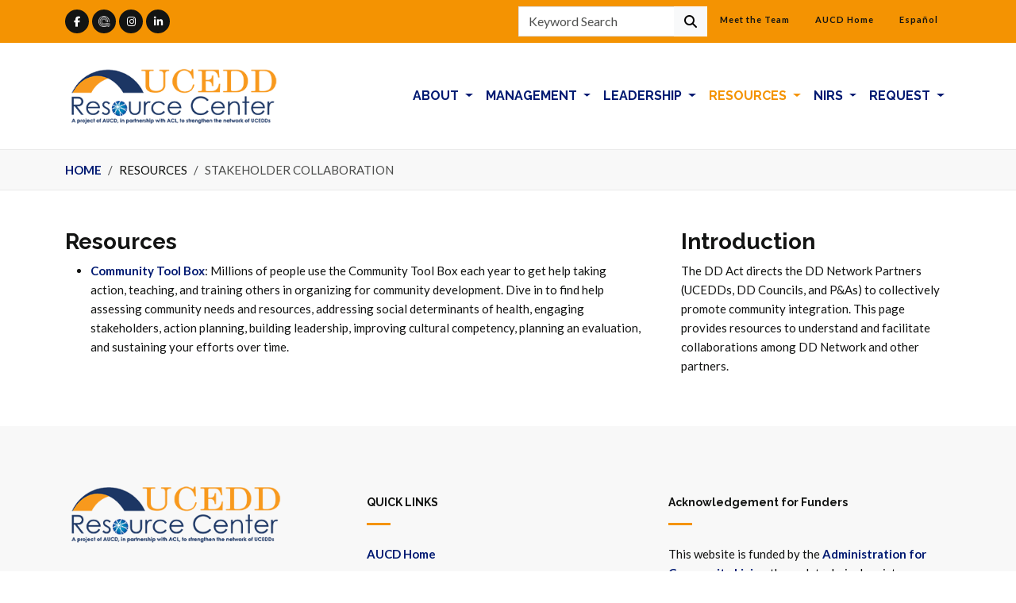

--- FILE ---
content_type: text/html; charset=utf-8
request_url: https://www.aucd.org/urc/stakeholder-collaboration
body_size: 4403
content:

<!DOCTYPE html>
<html lang="en">
<head>
    <meta charset="utf-8" />
    <meta name="viewport" content="width=device-width, initial-scale=1.0" />
    <title>AUCD | Stakeholder Collaboration</title>
    <meta http-equiv="Content-Type" content="text/html; charset=UTF-8" />


        <link href="/Assets/libs/font-awesome/fontawesome.min.css?v=nSLCnznh_N9hAqoa9CIPWOHU6MItCAw5tjqsZODF6Y0" rel="stylesheet" type="text/css" />
        <link href="/Assets/libs/font-awesome/brands.min.css?v=jjChPvtLFAt_ceAPJYqEAX-zYkBwsiNDU7T_5-Y6UwU" rel="stylesheet" type="text/css" />
        <link href="/Assets/libs/font-awesome/solid.min.css?v=2h8n6izU7zFEyAVHGtfe3iOyDgW_4K6u1P5vgephJ6Y" rel="stylesheet" type="text/css" />
                <link href="/Assets/css/ThemeA/orange.css?v=gBDlMcKN6LALYw39aNumPD4VHwLOhxI7zxKFc2O5T4g" rel="stylesheet" type="text/css" />

    <!-- GOOGLE FONTS -->
    <link href='https://fonts.googleapis.com/css?family=Raleway:700,400,400italic,500' rel='stylesheet' type='text/css'>
    <link href='https://fonts.googleapis.com/css?family=Lato:400,400italic,700,300,300italic' rel='stylesheet' type='text/css'>

    <!--[if lt IE 9]>
    <script src="http://html5shiv.googlecode.com/svn/trunk/html5.js"></script>
    <![endif]-->

    <!--Crazy Egg Script //-->
    <script type="text/javascript" src="//script.crazyegg.com/pages/scripts/0116/7573.js" async="async"></script>

        <!-- Google tag (gtag.js) -->
        <script async src="https://www.googletagmanager.com/gtag/js?id=G-NHZFJ5HWLT"></script>
        <script>
            window.dataLayer = window.dataLayer || [];
            function gtag() { dataLayer.push(arguments); }
            gtag('js', new Date());


            gtag('config', 'G-NHZFJ5HWLT');
        </script>

    <style>
        .indent { padding-left: 20px; }

        .navbar-brand-editing > img {
            max-height: 117px !important;
            max-width: none !important;
            width: auto;
        }
    </style>

    
</head>
<body>
    <header class="sticky-lg-top bg-white">
            <nav class="navbar">
                <div class="text-bg-secondary w-100">
                    <div class="container">
                        <div class="d-block d-lg-flex text-center text-lg-start">
                            <a class="skip-link" href="#page_main_content">Skip to content</a>
                            <div class="social-icons d-inline-block mx-auto mx-lg-0 me-lg-auto my-2">
                                    <ul class="nav mt-1">
                                            <li class="nav-item me-1">
                                                <a href="https://www.facebook.com/AUCDnetwork" target="_blank" title="Facebook" class="rounded-circle facebook-bg-hover"><i class="fa-brands fa-facebook-f"></i></a>
                                            </li>
                                            <li class="nav-item rounded-circle me-1">
                                                <a href="https://aucd.quorum.us/" target="_blank" title="Quorum" class="rounded-circle quorum-bg-hover"><img src="/assets/images/quorum-white.png" alt="Quorum AUCD" style="width: 15px; margin-top: 2px;" /></a>
                                            </li>

                                                <li class="nav-item rounded-circle me-1">
                                                    <a href="https://www.instagram.com/AUCDpix/" target="_blank" title="Instagram" class="rounded-circle instagram-bg-hover"><i class="fa-brands fa-instagram"></i></a>
                                                </li>
                                                <li class="nav-item rounded-circle me-1">
                                                    <a href="http://www.linkedin.com/groups?gid=2965317" target="_blank" title="LinkedIn" class="rounded-circle linkedin-bg-hover"><i class="fa-brands fa-linkedin-in"></i></a>
                                                </li>
                                    </ul>
                            </div>

                                <div class="my-2">
                                    <form class="navbar-form navbar-left search-form search-border" method="get" role="search" action="/urc/search">
                                        <div class="input-group">
                                            <input type="text" class="form-control" name="q" id="q" placeholder="Keyword Search" title="Search Field" onfocus="this.placeholder=''">
                                            <button type="submit" class="btn btn-light rounded-0" aria-label="Continue To Search"><i aria-hidden="true" class="fa fa-search"></i></button>
                                        </div>
                                    </form>
                                </div>

                            <ul class="header-nav-links nav d-block d-lg-flex justify-content-end my-2">
                                    <li class="nav-item d-inline-flex">
                                        <a href="/staff?departmentID=8" class="nav-link d-flex" target="_blank">Meet the Team</a>
                                    </li>
                                    <li class="nav-item d-inline-flex">
                                        <a href="/" class="nav-link d-flex" target="_blank">AUCD Home</a>
                                    </li>
                                    <li class="nav-item d-inline-flex">
                                        <a href="/en-espanol1" class="nav-link d-flex" target="_self">Espa&#xF1;ol</a>
                                    </li>
                            </ul>
                        </div>
                    </div>
                </div>
            </nav>
        <nav class="navbar navbar-expand-lg">
            <div class="container py-3">
                    <a class="navbar-brand " href="/urc">
                        <img src="/uploads/logo-ucedd.png" alt="" data-mce-src="/uploads/logo-ucedd.png" width="350" height="117">
                    </a>
                <button class="navbar-toggler" type="button" data-bs-toggle="collapse" data-bs-target="#navbarMain" aria-controls="navbarMain" aria-expanded="false" aria-label="Toggle navigation">
                    <span class="navbar-toggler-icon"></span>
                </button>
                <div class="collapse navbar-collapse d-lg-flex" id="navbarMain">
                        <ul class="navbar-nav col justify-content-lg-end">
                                    <li class="nav-item dropdown dropdown_mega">
                                        <a class="nav-link dropdown-toggle " href="#" role="button" data-bs-toggle="dropdown" aria-expanded="false" style="white-space: normal; max-width: 220px; text-align: center;">
                                            About
                                        </a>
                                            <div class="dropdown-menu">
                                                <div class="row">
                                                    <div class="col-12 col-lg-6">
                                                        <ul class="list-unstyled">
                                                                <li class=" ">
                                                                    <a class="dropdown-item" href="/urc/about" >
                                                                        AUCD
                                                                    </a>
                                                                </li>
                                                                <li class="indent first">
                                                                    <a class="dropdown-item" href="/urc/lend2" >
                                                                            <i class="fa fa-circle"></i>
                                                                        LEND
                                                                    </a>
                                                                </li>
                                                                <li class="indent ">
                                                                    <a class="dropdown-item" href="/urc/ucedd" >
                                                                            <i class="fa fa-circle"></i>
                                                                        UCEDD
                                                                    </a>
                                                                </li>
                                                                <li class="indent ">
                                                                    <a class="dropdown-item" href="/urc/iddrc" >
                                                                            <i class="fa fa-circle"></i>
                                                                        IDDRC
                                                                    </a>
                                                                </li>
                                                        </ul>
                                                    </div>
                                                    <div class="col-12 col-lg-6">
                                                        <ul class="list-unstyled">
                                                                <li class=" ">
                                                                    <a class="dropdown-item" href="/urc/ta" >
                                                                        URC TA
                                                                    </a>
                                                                </li>
                                                                <li class=" first">
                                                                    <a class="dropdown-item" href="/urc/urc_acl" >
                                                                        ACL
                                                                    </a>
                                                                </li>
                                                                <li class=" first">
                                                                    <a class="dropdown-item" href="/urc/urc_dd_act" >
                                                                        DD Act
                                                                    </a>
                                                                </li>
                                                        </ul>
                                                    </div>

                                                </div>
                                            </div>
                                    </li>
                                    <li class="nav-item dropdown dropdown_mega">
                                        <a class="nav-link dropdown-toggle " href="#" role="button" data-bs-toggle="dropdown" aria-expanded="false" style="white-space: normal; max-width: 220px; text-align: center;">
                                            Management
                                        </a>
                                            <div class="dropdown-menu">
                                                <div class="row">
                                                    <div class="col-12 col-lg-6">
                                                        <ul class="list-unstyled">
                                                                <li class=" ">
                                                                    <a class="dropdown-item" href="/pre-award" >
                                                                        Pre-Award
                                                                    </a>
                                                                </li>
                                                                <li class=" first">
                                                                    <a class="dropdown-item" href="/pprs-and-impact-statements" >
                                                                        PPRs and Impact Statements
                                                                    </a>
                                                                </li>
                                                        </ul>
                                                    </div>
                                                    <div class="col-12 col-lg-6">
                                                        <ul class="list-unstyled">
                                                                <li class=" first">
                                                                    <a class="dropdown-item" href="/post-award" >
                                                                        Post-Award
                                                                    </a>
                                                                </li>
                                                        </ul>
                                                    </div>

                                                </div>
                                            </div>
                                    </li>
                                    <li class="nav-item dropdown dropdown_mega">
                                        <a class="nav-link dropdown-toggle " href="#" role="button" data-bs-toggle="dropdown" aria-expanded="false" style="white-space: normal; max-width: 220px; text-align: center;">
                                            Leadership
                                        </a>
                                            <div class="dropdown-menu">
                                                <div class="row">
                                                    <div class="col-12 col-lg-6">
                                                        <ul class="list-unstyled">
                                                                <li class=" ">
                                                                    <a class="dropdown-item" href="/urc/succession-planning" >
                                                                        Succession Planning
                                                                    </a>
                                                                </li>
                                                                <li class=" first">
                                                                    <a class="dropdown-item" href="/urc/prefessional-development" >
                                                                        Professional Development
                                                                    </a>
                                                                </li>
                                                        </ul>
                                                    </div>
                                                    <div class="col-12 col-lg-6">
                                                        <ul class="list-unstyled">
                                                                <li class=" first">
                                                                    <a class="dropdown-item" href="/aucd-leadership-academy" target='_blank'>
                                                                        AUCD Leadership Academy
                                                                    </a>
                                                                </li>
                                                                <li class=" first">
                                                                    <a class="dropdown-item" href="/emergingleaders" target='_blank'>
                                                                        AUCD Emerging Leaders Community
                                                                    </a>
                                                                </li>
                                                        </ul>
                                                    </div>

                                                </div>
                                            </div>
                                    </li>
                                    <li class="nav-item dropdown dropdown_mega">
                                        <a class="nav-link dropdown-toggle active" href="#" role="button" data-bs-toggle="dropdown" aria-expanded="false" style="white-space: normal; max-width: 220px; text-align: center;">
                                            Resources
                                        </a>
                                            <div class="dropdown-menu">
                                                <div class="row">
                                                    <div class="col-12 col-lg-6">
                                                        <ul class="list-unstyled">
                                                                <li class=" ">
                                                                    <a class="dropdown-item" href="/urc/ucedd-core-functions1" >
                                                                        UCEDD Core Functions
                                                                    </a>
                                                                </li>
                                                                <li class=" first">
                                                                    <a class="dropdown-item" href="/about-policy" >
                                                                        Public Policy
                                                                    </a>
                                                                </li>
                                                                <li class=" first">
                                                                    <a class="dropdown-item" href="/urc/consumer-advisory-committee" >
                                                                        Consumer Advisory Committee
                                                                    </a>
                                                                </li>
                                                                <li class=" first">
                                                                    <a class="dropdown-item" href="/urc/ucedd-tip-sheets" >
                                                                        UCEDD Tip Sheets
                                                                    </a>
                                                                </li>
                                                                <li class=" first">
                                                                    <a class="dropdown-item" href="/urc/ucedd-success-stories" >
                                                                        UCEDD Success Stories
                                                                    </a>
                                                                </li>
                                                                <li class=" first">
                                                                    <a class="dropdown-item" href="/urc/ucedd-administration" >
                                                                        UCEDD Administration
                                                                    </a>
                                                                </li>
                                                        </ul>
                                                    </div>
                                                    <div class="col-12 col-lg-6">
                                                        <ul class="list-unstyled">
                                                                <li class=" first">
                                                                    <a class="dropdown-item" href="/urc/emerging-needs" >
                                                                        Emerging Needs
                                                                    </a>
                                                                </li>
                                                                <li class=" first">
                                                                    <a class="dropdown-item" href="/urc/stakeholder-collaboration" >
                                                                        Stakeholder Collaboration
                                                                    </a>
                                                                </li>
                                                                <li class=" first">
                                                                    <a class="dropdown-item" href="/urc/plain-language" >
                                                                        Plain Language
                                                                    </a>
                                                                </li>
                                                                <li class=" first">
                                                                    <a class="dropdown-item" href="/urc/news" >
                                                                        News
                                                                    </a>
                                                                </li>
                                                                <li class=" first">
                                                                    <a class="dropdown-item" href="/urc/events" >
                                                                        Events
                                                                    </a>
                                                                </li>
                                                        </ul>
                                                    </div>

                                                </div>
                                            </div>
                                    </li>
                                    <li class="nav-item dropdown dropdown_mega">
                                        <a class="nav-link dropdown-toggle " href="#" role="button" data-bs-toggle="dropdown" aria-expanded="false" style="white-space: normal; max-width: 220px; text-align: center;">
                                            NIRS
                                        </a>
                                            <div class="dropdown-menu">
                                                <div class="row">
                                                    <div class="col-12 col-lg-6">
                                                        <ul class="list-unstyled">
                                                                <li class=" ">
                                                                    <a class="dropdown-item" href="/nirs-for-oidd-funded-programs" >
                                                                        NIRS for OIDD-Funded Programs
                                                                    </a>
                                                                </li>
                                                                <li class=" first">
                                                                    <a class="dropdown-item" href="/support-of-oidd-funded-programs" >
                                                                        Support of OIDD-funded Programs
                                                                    </a>
                                                                </li>
                                                                <li class=" first">
                                                                    <a class="dropdown-item" href="/training-courses-demos-tip-sheets" >
                                                                        Training Courses, Demos, Tip Sheets
                                                                    </a>
                                                                </li>
                                                        </ul>
                                                    </div>
                                                    <div class="col-12 col-lg-6">
                                                        <ul class="list-unstyled">
                                                                <li class=" first">
                                                                    <a class="dropdown-item" href="/network-report" >
                                                                        Network Report
                                                                    </a>
                                                                </li>
                                                                <li class=" first">
                                                                    <a class="dropdown-item" href="/nirs-search" >
                                                                        NIRS Search for Projects and Products
                                                                    </a>
                                                                </li>
                                                        </ul>
                                                    </div>

                                                </div>
                                            </div>
                                    </li>
                                    <li class="nav-item dropdown dropdown_mega">
                                        <a class="nav-link dropdown-toggle " href="#" role="button" data-bs-toggle="dropdown" aria-expanded="false" style="white-space: normal; max-width: 220px; text-align: center;">
                                            Request
                                        </a>
                                            <ul class="dropdown-menu list-unstyled">
                                                        <li class=" ">
                                                            <a class="dropdown-item" href="/urc/request-help">
                                                                Request Help
                                                            </a>
                                                        </li>

                                            </ul>
                                    </li>
                        </ul>
                </div>
            </div>
        </nav>

    </header>
    <nav id="breadcrumbs" aria-label="breadcrumb">
        <div class="container py-2">
            <div class="d-flex justify-content-center justify-content-lg-start">
                <ol class="breadcrumb mb-0">
                            <li class="breadcrumb-item" title="Home"><a href="/urc">Home</a></li>
                                <li class="breadcrumb-item">Resources</li>
                            <li class="breadcrumb-item active" aria-current="page">Stakeholder Collaboration</li>
                </ol>
            </div>
        </div>
    </nav>
    <div class="container py-5">
        


<div class="row gx-5">
    <div class="col-12 col-lg-8">
        <div id="Row1_Col1" class="lh-page-part"><h3>Resources</h3><ul><li><a title="Community Tool Box" href="http://ctb.ku.edu/en" target="_blank" rel="noopener" data-mce-href="http://ctb.ku.edu/en">Community Tool Box</a>: Millions of people use the Community Tool Box each year to get help taking action, teaching, and training others in organizing for community development. Dive in to find help assessing community needs and resources, addressing social determinants of health, engaging stakeholders, action planning, building leadership, improving cultural competency, planning an evaluation, and sustaining your efforts over time.</li></ul></div>
    </div>
    <div class="col-12 col-lg-4">
        <div id="Row1_Col2" class="lh-page-part"><h3>Introduction</h3><p>The DD Act directs the DD Network Partners (UCEDDs, DD Councils, and P&amp;As) to collectively promote community integration. This page provides resources to understand and facilitate collaborations among DD Network and other partners.</p></div>
    </div>
</div>



    </div>

    

    <footer class="py-5">
        <div class="container pt-3">
            <div class="row">
                <div class="col-md-4">
                    <a href="/urc" class="logo_link">
                        <img src="/uploads/logo-ucedd.png" alt="" data-mce-src="/uploads/logo-ucedd.png" width="350" height="117">
                    </a>
                    <p class="my-4"> The URC supports the implementation of the UCEDD core grants in order to improve program performance, ensure statutory compliance, and enhance outcomes across the UCEDD network.</p>
                    <address class="contact-info">
                        <div class="d-flex align-items-center"><i class="fa-regular fa-location-dot me-4 my-3"></i> 1100 Wayne Avenue, Suite 1000, Silver Spring, MD 20910</div>
                        <div class="d-flex align-items-center"><i class="fa fa-phone me-4 my-3"></i> 301-588-8252</div>
                        <div class="d-flex align-items-center"><i class="fa-regular fa-envelope me-4 my-3"></i> <a href="/cdn-cgi/l/email-protection#33524650575a5d555c73524650571d5c4154"><span class="__cf_email__" data-cfemail="47263224232e292128072632242369283520">[email&#160;protected]</span></a></div>
                    </address>
                </div>
                <div class="col-md-4">
                    <h4 class="my-4">QUICK LINKS</h4>
                    <ul class="list-unstyled">
                            <li class="my-3"><a href="/" target="_blank">AUCD Home</a></li>
                            <li class="my-3"><a href="/about-ucedds" target="_blank">UCEDD Directory</a></li>
                            <li class="my-3"><a href="/emergingleaders" target="_blank">Emerging Leaders</a></li>
                    </ul>
                </div>
                <div class="col-md-4">
                    <h4 class="my-4">Acknowledgement for Funders</h4>
                    <p>This website is funded by the <a href="https://acl.gov/" target="_blank">Administration for Community Living</a> through technical assistance contract # HHSP75P00121C00057. The contents do not necessarily reflect the views or policies of the Administration on Community Living, US Department of Health and Human Services, or the US Government.    <p><a href="https://acl.gov/" target="_blank">Administration for Community Living</a></p></p>
                </div>
            </div>
            <div class="footer-bottom">
                <p class="copyright-text float-md-start text-center text-md-left">®2011 Association of University Centers on Disabilities</p>
                <nav class="float-md-end text-center text-md-end">
                    <ul class="list-inline">
                        <li><a href="/urc/privacy-policy" style="color: #131413;">Privacy Policy</a></li>
                    </ul>
                </nav>
            </div>
        </div>
    </footer>

    <div class="back-to-top" style="display: none;"><a href="#top" aria-label="Back to top"><i aria-hidden="true" class="fa fa-chevron-up"></i></a></div>

    <script data-cfasync="false" src="/cdn-cgi/scripts/5c5dd728/cloudflare-static/email-decode.min.js"></script><script src="/Assets/libs/jquery/jquery-3.6.4.js" type="text/javascript"></script>
        <script src="/Assets/libs/bootstrap/dist/js/bootstrap.bundle.min.js"></script>
        <script src="/Assets/js/ThemeA/main.min.js?v=25:09:8:18:09:44" type="text/javascript"></script>

    

</body>
</html>


--- FILE ---
content_type: text/css; charset=UTF-8
request_url: https://www.aucd.org/Assets/libs/font-awesome/solid.min.css?v=2h8n6izU7zFEyAVHGtfe3iOyDgW_4K6u1P5vgephJ6Y
body_size: 98
content:
/*!
 * Font Awesome Free 6.5.1 by @fontawesome - https://fontawesome.com
 * License - https://fontawesome.com/license/free (Icons: CC BY 4.0, Fonts: SIL OFL 1.1, Code: MIT License)
 * Copyright 2023 Fonticons, Inc.
 */
:host,:root{--fa-style-family-classic:"Font Awesome 6 Free";--fa-font-solid:normal 900 1em/1 "Font Awesome 6 Free"}@font-face{font-family:"Font Awesome 6 Free";font-style:normal;font-weight:900;font-display:block;src:url(../webfonts/fa-solid-900.woff2?v=-dK061eM9bd-DFR7zdaAXE0VHbM) format("woff2"),url(../webfonts/fa-solid-900.ttf?v=-dK061eM9bd-DFR7zdaAXE0VHbM) format("truetype")}.fa-solid,.fas{font-weight:900}

--- FILE ---
content_type: text/javascript; charset=UTF-8
request_url: https://www.aucd.org/Assets/js/ThemeA/main.min.js?v=25:09:8:18:09:44
body_size: 5837
content:
"use strict";var page;$(document).ready(function(){function h(){if($(window).width()<993?($("body").css("padding-top",0),$(".navbar-default").hasClass("navbar-fixed-top")&&$(".navbar-default .nav-onepage").length<=0&&$(".navbar-default").removeClass("navbar-fixed-top"),$(".dropdown-cart .dropdown-toggle").removeClass("disabled"),$("ul.main-navbar-nav > li > .dropdown-toggle").removeClass("disabled")):($(".navbar").hasClass("navbar-fixed-top")&&!$(".navbar").hasClass("ignore-paddingtop")&&$("body").css("padding-top",$(".navbar-fixed-top").innerHeight()),$(".navbar-default").hasClass("ignore-paddingtop")&&$(".navbar-default").addClass("navbar-fixed-top"),$(".dropdown-cart .dropdown-toggle").addClass("disabled"),$("ul.main-navbar-nav > li > .dropdown-toggle").addClass("disabled")),$(".sidebarnav-toggle").length>0){var n=$("#sidebar-nav").width();$(window).width()<767?$("#sidebar-nav").css({left:-n}):($("#sidebar-nav").css({left:"inherit"}),n=0);$(".sidebarnav-toggle").on("click",function(){$("#sidebar-nav").hasClass("active")?($("#sidebar-nav").css({left:-n}),$("#sidebar-nav").removeClass("active")):($("#sidebar-nav").css({left:0}),$("#sidebar-nav").addClass("active"))})}}function c(n,t){$btn=n.find(".btn");$.ajax({url:t,type:"POST",dataType:"json",cache:!1,data:{email:n.find('input[name="email"]').val()},beforeSend:function(){$btn.addClass("loading");$btn.attr("disabled","disabled")},success:function(t){var i="";i=t.result==!0?"alert-success":"alert-danger";n.find(".alert").html(t.message).removeClass("alert-danger alert-success").addClass("alert active "+i).slideDown(300);$btn.removeClass("loading");$btn.removeAttr("disabled")},error:function(n,t){console.log("AJAX ERROR: \n"+n.responseText+"\n"+t)}})}var u,f,t,e,r,i,n,o,s;$(document).on("click","a",function(){return this.hostname&&this.hostname!==location.hostname&&$(this).attr("target","_blank"),!0});$(window).bind("load resize",function(){h()});$("ul.dropdown-menu [data-toggle=dropdown]").on("click",function(n){n.preventDefault();n.stopPropagation();$(this).parent().siblings().removeClass("open");$(this).parent().toggleClass("open")});if($(".nav-onepage li a").click(function(){var n=$(this).parents(".navbar-collapse.collapse");n.hasClass("in")&&n.collapse("hide")}),$(".navbar-fixed-top.navbar-no-background").length>0&&$(window).scroll(function(){$(document).scrollTop()>100?$(".navbar-fixed-top").removeClass("navbar-no-background"):$(".navbar-fixed-top").addClass("navbar-no-background")}),$(".navbar-fixed-top.navbar-transparent").length>0&&$(window).scroll(function(){$(document).scrollTop()>100?$(".navbar-fixed-top").removeClass("navbar-transparent"):$(".navbar-fixed-top").addClass("navbar-transparent")}),$(".navbar-auto-hiding").length>0&&$(".navbar-auto-hiding").autoHidingNavbar(),$(".navbar-fixed-top.navbar-shrinkable").length>0&&$(window).scroll(function(){$(document).scrollTop()>300?$(".navbar-fixed-top").addClass("shrink-active"):$(".navbar-fixed-top").removeClass("shrink-active")}),$(window).width()>992&&($(window).scroll(function(){$(this).scrollTop()>300?$(".back-to-top").fadeIn():$(".back-to-top").fadeOut()}),$(".back-to-top").click(function(n){n.preventDefault();$("body, html").animate({scrollTop:0},800,"easeInOutExpo")})),($(".nav-onepage").length>0||$(".internal-links").length>0)&&$(".nav-onepage, .internal-links").localScroll({duration:1e3,offset:-($(".navbar-fixed-top").height()+30),easing:"easeInOutExpo"}),$(".nav-onepage").length>0&&$("body").scrollspy({target:"#main-navbar",offset:120}),$("#slider-fullscreen").length>0&&$("#slider-fullscreen").revolution({sliderLayout:"fullscreen",delay:6e3,navigation:{onHoverStop:"off",keyboardNavigation:"on",touch:{touchenabled:"on",swipe_threshold:75,swipe_min_touches:1,swipe_direction:"horizontal",drag_block_vertical:!1},arrows:{enable:!0},bullets:{enable:!0,hide_onmobile:!1,style:"hermes",hide_onleave:!1,direction:"horizontal",h_align:"center",v_align:"bottom",h_offset:0,v_offset:30,space:5,tmp:""}}}),$(".submenu-toggle").click(function(){$(this).parent().hasClass("active")?$(this).parent().removeClass("active"):$(this).parent().addClass("active")}),$(".sidebar-nav a").click(function(){$(".sidebar-nav a").removeClass("current");$(this).addClass("current")}),$("#masked-input-demo").length>0&&($("#phone").mask("(999) 999-9999"),$("#phone-ex").mask("(999) 999-9999? x99999"),$("#tax-id").mask("99-9999999"),$("#ssn").mask("999-99-9999"),$("#product-key").mask("a*-999-a999")),$("#date-picker-demo").length>0&&(u=$("#datepicker").datepicker().on("changeDate",function(){u.datepicker("hide")})),$("#date-range-picker-demo").length>0&&(f=function(n,i){t.val(n.format(t.attr("data-format"))+" - "+i.format(t.attr("data-format")))},t=$("#daterange-input"),$("#date-range-picker-demo").daterangepicker({startDate:t.attr("data-from"),endDate:t.attr("data-to"),ranges:{Today:[moment(),moment()],Yesterday:[moment().subtract(1,"days"),moment().subtract(1,"days")],"Last 7 Days":[moment().subtract(6,"days"),moment()],"Last 30 Days":[moment().subtract(29,"days"),moment()],"This Month":[moment().startOf("month"),moment().endOf("month")],"Last Month":[moment().subtract(1,"month").startOf("month"),moment().subtract(1,"month").endOf("month")]},buttonClasses:["btn btn-default"],applyClass:"btn-small btn-primary",cancelClass:"btn-small",locale:{format:t.attr("data-format")}},f)),$("#summernote-editor").length>0&&$("#summernote-editor").summernote({height:300,focus:!0,callbacks:{onPaste:function(){alert("You have pasted something to the editor")}}}),$("#markdown-editor").length>0&&(e='<h4>Hello there<\/h4> <p>How are you? I have below task for you :<\/p> <p>Select from this text... Click the bold on THIS WORD and make THESE ONE italic, link GOOGLE to google.com, test to insert image (and try to tab after write the image description)<\/p><p>Test Preview And ending here...<\/p> <p>Click "List"<\/p> Enjoy!',$("#markdown-editor").text(toMarkdown(e))),$("#textarea-counter-demo").length>0&&(r=99,$(".js-textarea-help span").html(r+" characters remaining"),$(".textarea-counting").keyup(function(){var n=$(".textarea-counting").val().length,t=r-n;$(".js-textarea-help span").html(t+" characters remaining")})),$(".pie-chart").length>0&&$(".pie-chart").easyPieChart({size:180,barColor:"#939CA0",trackColor:"#f8f8f8",scaleColor:!1,lineWidth:3,lineCap:"square",animate:2e3}),$(".fontawesome-icon-list").length>0){$(".fontawesome-icon-list a").on("click",function(n){n.preventDefault()});new Clipboard(".fontawesome-icon-list a",{text:function(n){var t=n.getAttribute("href");return t.replace("#","fa fa-")}}).on("success",function(n){var t=$(n.trigger).tooltip({title:"copied!",placement:"bottom",trigger:"click"});t.tooltip("show");setTimeout(function(){t.tooltip("hide")},1e3)})}if($("#testimonial-big-carousel").length>0&&$("#testimonial-big-carousel").owlCarousel({singleItem:!0,autoPlay:3e3,transitionStyle:"fadeUp"}),$("#testimonial-standard-carousel").length>0&&$("#testimonial-standard-carousel").owlCarousel({singleItem:!0,autoPlay:3e3,transitionStyle:"fade"}),$("#testimonial-slide-carousel").length>0&&$("#testimonial-slide-carousel").owlCarousel({items:3,pagination:!1,slideSpeed:800,autoPlay:2e3}),$("#carousel-single").length>0&&$("#carousel-single").owlCarousel({singleItem:!0,navigation:!0,slideSpeed:800,autoPlay:3e3}),$("#carousel-single-fade").length>0&&$("#carousel-single-fade").owlCarousel({singleItem:!0,navigation:!0,autoPlay:3e3,transitionStyle:"fade"}),$("#carousel-images").length>0&&$("#carousel-images").owlCarousel({navigation:!0,pagination:!1,slideSpeed:800,autoPlay:3e3}),$("#content-slider").length>0&&$("#content-slider").owlCarousel({singleItem:!0,navigation:!0,slideSpeed:1e3,autoPlay:5e3}),$("#content-slider2").length>0&&$("#content-slider2").owlCarousel({singleItem:!0,slideSpeed:1e3,autoPlay:5e3}),$("#carousel-portfolio-simple").length>0&&$("#carousel-portfolio-simple").owlCarousel({items:4,navigation:!0,pagination:!1,slideSpeed:800,autoPlay:3e3}),$("#carousel-portfolio-card").length>0&&$("#carousel-portfolio-card").owlCarousel({items:3,navigation:!0,slideSpeed:800,autoPlay:3e3}),$("#carousel-fade-arrow").length>0&&$("#carousel-fade-arrow").owlCarousel({singleItem:!0,pagination:!1,navigation:!0,autoPlay:3e3,transitionStyle:"fade"}),i=$(".newsletter-form"),i.find(".btn").click(function(){$url="php/mailchimp.php";$attr=i.attr("action");typeof $attr!=typeof undefined&&$attr!==!1&&i.attr("action")!=""&&($url=i.attr("action"));c(i,$url)}),$("#rotating-words").length>0&&$("#rotating-words").Morphext({animation:"fadeInUp",separator:",",speed:3e3}),$("#contact-form").length>0&&($("#contact-form").parsley(),$("#contact-form").submit(function(n){(n.preventDefault(),$(this).parsley("isValid"))&&($theForm=$(this),$btn=$(this).find("#submit-button"),$btnText=$btn.text(),$(this).parent().append('<div class="alert"><\/div>'),$alert=$(this).parent().find(".alert"),$btn.find(".loading-icon").addClass("fa-spinner fa-spin "),$btn.prop("disabled",!0).find("span").text("Sending..."),$url="php/contact.php",$attr=$(this).attr("action"),typeof $attr!=typeof undefined&&$attr!==!1&&$(this).attr("action")!=""&&($url=$(this).attr("action")),$.post($url,$(this).serialize(),function(n){$message=n.message;n.result==!0?$theForm.slideUp("medium",function(){$alert.removeClass("alert-danger");$alert.addClass("alert-success").html($message).slideDown("medium")}):$alert.addClass("alert-danger").html($message).slideDown("medium");$btn.find(".loading-icon").removeClass("fa-spinner fa-spin ");$btn.prop("disabled",!1).find("span").text($btnText)}).fail(function(){console.log("AJAX Error")}))})),$(".portfolio-isotope").length>0&&(n=$(".portfolio-isotope"),n.imagesLoaded(function(){var t=n.isotope({itemSelector:".portfolio-item",layoutMode:"fitRows",transitionDuration:"0.7s"});$(".portfolio-item-filters a").click(function(t){t.preventDefault();var i=$(this).attr("data-filter");n.isotope({filter:i});n.parent().height(n.height());$(".portfolio-item-filters a").removeClass("active");$(this).addClass("active")})})),$("#portfolio-slider").length>0&&$("#portfolio-slider").revolution({sliderLayout:"auto",disableProgressBar:"on",delay:4e3,navigation:{onHoverStop:"off",keyboardNavigation:"on",arrows:{enable:!0},bullets:{enable:!0,style:"metis",hide_onleave:!0,direction:"horizontal",h_align:"center",v_align:"bottom",h_offset:20,v_offset:30,space:5,tmp:'<span class="tp-bullet-img-wrap">  <span class="tp-bullet-image"><\/span><\/span><span class="tp-bullet-title">{{title}}<\/span>'}}}),$(".blog-masonry").length>0&&(n=$(".blog-masonry"),n.imagesLoaded(function(){n.isotope({itemSelector:".grid-item",percentPosition:!0,masonry:{columnWidth:".grid-sizer"}})})),$(".fit-video").length>0&&$(".fit-video").fitVids(),$("#tweets").length>0&&(o=function(n,t){return moment(t).fromNow()},s=function(n){for(var t,u=document.getElementById("tweets"),i='<ul class="list-inline">',r=0,f=n.length;r<f;r++)t=n[r],i+='<li><div class="tweet-infos">'+t.author+'<\/div><p class="tweet-content">'+t.tweet+'<\/p><span class="tweet-time">'+t.time+"<\/span><\/li>";i+="<\/ul>";u.innerHTML=i},twitterFetcher.fetch({id:"441767385733668865",maxTweets:5,enableLinks:!0,dateFunction:o,dataOnly:!0,customCallback:s})),$(".countto-demo").length>0&&$(".countto-demo").each(function(){$(this).countTo({to:parseInt($(this).text())})}),$(".waypoint").length>0&&$(".waypoint").waypoint(function(){$(".countto").each(function(){$(this).countTo({to:parseInt($(this).text())})})}),$(".clockpicker").length>0&&$(".clockpicker").clockpicker(),$("#slider-fullwidth").length>0&&$("#slider-fullwidth").revolution({sliderLayout:"fullwidth",minHeight:590,disableProgressBar:"on",delay:4e3,navigation:{onHoverStop:"off",arrows:{enable:!0},bullets:{enable:!0,hide_onmobile:!1,style:"hephaistos",hide_onleave:!1,direction:"horizontal",h_align:"center",v_align:"bottom",h_offset:0,v_offset:30,space:5,tmp:""},touch:{touchenabled:"on",swipe_threshold:75,swipe_min_touches:1,swipe_direction:"horizontal",drag_block_vertical:!1}}}),$("#news-slider-rev").length>0&&$("#news-slider-rev").revolution({sliderLayout:"auto",disableProgressBar:"on",delay:4e3,responsiveLevels:[992,768],navigation:{onHoverStop:"off",keyboardNavigation:"on",arrows:{enable:!0},thumbnails:{style:"zeus",enable:!0,width:265,height:140,min_width:265,wrapper_padding:10,wrapper_color:"#000000",wrapper_opacity:"0.70",tmp:'<span class="tp-thumb-over"><\/span><span class="tp-thumb-image"><\/span><span class="tp-thumb-title">{{title}}<\/span>',visibleAmount:5,hide_onmobile:!0,hide_under:776,hide_onleave:!1,direction:"horizontal",span:!1,position:"inner",space:10,h_align:"left",v_align:"bottom",h_offset:0,v_offset:0}}}),$(".progress .progress-bar").length>0&&($(".progress .progress-bar").progressbar({display_text:"fill"}),$(".progress.no-percentage .progress-bar").progressbar({display_text:"fill",use_percentage:!1}),$(".progress.custom-format .progress-bar").progressbar({display_text:"fill",use_percentage:!1,amount_format:function(n,t){return n+" of "+t}})),$("#toastr-demo").length>0){toastr.options.timeout="10000";toastr.options.closeButton=!0;toastr.info('Hi there, this is notification demo with HTML support. So, you can add HTML elements like <a href="#">this link<\/a>');$(".btn-toastr").on("click",function(){$context=$(this).data("context");$message=$(this).data("message");$position=$(this).data("position");$context==""&&($context="info");$positionClass=$position==""?"toast-left-top":"toast-"+$position;toastr.remove();toastr[$context]($message,"",{positionClass:$positionClass})});$("#toastr-callback1").on("click",function(){$message=$(this).data("message");toastr.options={timeOut:"300",onShown:function(){alert("onShown callback")},onHidden:function(){alert("onHidden callback")}};toastr.info($message)});$("#toastr-callback2").on("click",function(){$message=$(this).data("message");toastr.options={timeOut:"10000",onclick:function(){alert("onclick callback")}};toastr.info($message)});$("#toastr-callback3").on("click",function(){$message=$(this).data("message");toastr.options={timeOut:"10000",closeButton:!0,onCloseClick:function(){alert("onCloseClick callback")}};toastr.info($message)})}if($("#demo-wizard").length>0)$("#demo-wizard").wizard().on("actionclicked.fu.wizard",function(n,t){if($("#form"+t.step).length>0&&t.direction=="next"){var i=$("#form"+t.step).parsley();if(i.validate(),!i.isValid())return!1}}).on("finished.fu.wizard",function(){alert("Your account has been created.")});if($("#subscribe-modal").length>0){$dialogShown=!1;$(this).on("mouseleave",function(n){n.clientY<0&&!$dialogShown&&($("#subscribe-modal").modal("show"),$dialogShown=!0)});$(".modal-subscription .btn-close, .modal-subscription .link-close, .modal-backdrop").on("click",function(){$("#subscribe-modal").modal("hide")})}if($("#contact-widget-bottom").length>0){$widgetHeight=$("#contact-widget-bottom").innerHeight();$panelBodyHeight=$("#contact-widget-bottom").find(".panel-body").innerHeight();$panelHeading=$("#contact-widget-bottom").find(".panel-heading");$panelShown=!1;$("#contact-widget-bottom").animate({bottom:"-="+$panelBodyHeight},1e3,"swing");$("#contact-widget-bottom").css("min-height",$widgetHeight);$panelHeading.on("click",function(){$panelShown?($("#contact-widget-bottom").animate({bottom:"-="+$panelBodyHeight},300,"swing"),$panelHeading.find(".icon-up").removeClass("hide"),$panelHeading.find(".icon-down").addClass("hide"),$panelShown=!1):($("#contact-widget-bottom").animate({bottom:"+="+$panelBodyHeight},300,"swing"),$panelHeading.find(".icon-up").addClass("hide"),$panelHeading.find(".icon-down").removeClass("hide"),$panelShown=!0)})}$(".image-magnific").length>0&&$(".image-magnific").magnificPopup({type:"image"});$(".gallery-magnific").length>0&&$(".gallery-magnific").magnificPopup({delegate:"a",type:"image",gallery:{enabled:!0}});$(".iframe-magnific").length>0&&$(".iframe-magnific").magnificPopup({type:"iframe"});$('[data-toggle="tooltip"]').length>0&&$('[data-toggle="tooltip"]').tooltip();$('[data-toggle="popover"]').length>0&&$('[data-toggle="popover"]').popover()});var display=document.getElementById("list_display_count"),dir=document.getElementById("date_sort_dir"),pageSel=document.querySelector(".page-item.active"),typeID="";document.getElementById("typeID")!=null&&(typeID=document.getElementById("typeID").value);page=1;pageSel&&(page=pageSel.dataset.page);display&&display.addEventListener("change",function(n){console.log(n.target.value);window.location.search=typeID!=""?"show="+n.target.value+"&dir="+dir.value+"&page="+page+"&typeID="+typeID:"show="+n.target.value+"&dir="+dir.value+"&page="+page});dir&&dir.addEventListener("change",function(n){console.log(n.target.value);window.location.search=typeID!=""?"show="+display.value+"&dir="+n.target.value+"&page="+page+"&typeID="+typeID:"show="+display.value+"&dir="+n.target.value+"&page="+page});